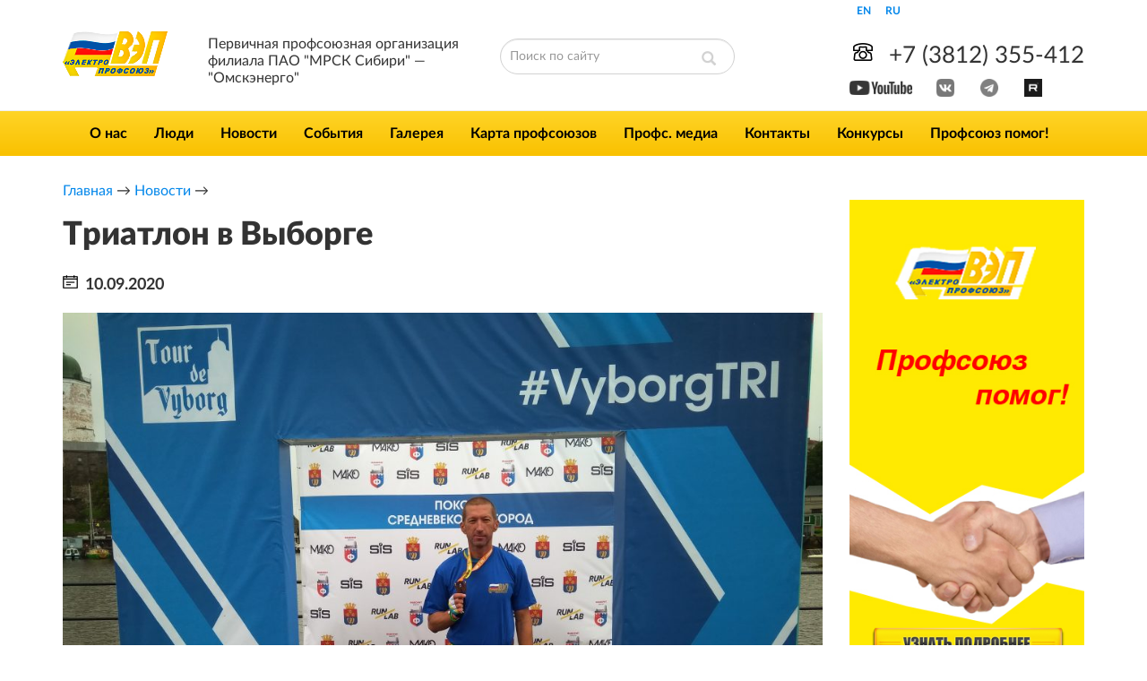

--- FILE ---
content_type: text/html; charset=UTF-8
request_url: http://profsouz55.ru/news/%D1%82%D1%80%D0%B8%D0%B0%D1%82%D0%BB%D0%BE%D0%BD-%D0%B2-%D0%B2%D1%8B%D0%B1%D0%BE%D1%80%D0%B3%D0%B5/
body_size: 12178
content:
<!DOCTYPE html>
<html lang="ru-RU" class="no-js">
<head>
    <link href="https://fonts.googleapis.com/css?family=Open+Sans:400,400i,700,800&amp;subset=cyrillic" rel="stylesheet">
    <meta charset="UTF-8">
    <meta name="viewport" content="width=device-width">
    <link rel="profile" href="http://gmpg.org/xfn/11">
    <link rel="pingback" href="http://profsouz55.ru/site/xmlrpc.php">

    <!--[if lt IE 9]>
    <script src="http://profsouz55.ru/site/wp-content/themes/electrosouz/js/html5.js"></script>
    <![endif]-->
	<title>Триатлон в Выборге &#8212; Профсоюз &quot;Омскэнерго&quot;</title>
<meta name='robots' content='max-image-preview:large' />
<link rel='dns-prefetch' href='//ajax.googleapis.com' />
<link rel="alternate" type="application/rss+xml" title="Профсоюз &quot;Омскэнерго&quot; &raquo; Лента" href="http://profsouz55.ru/feed/" />
<link rel="alternate" type="application/rss+xml" title="Профсоюз &quot;Омскэнерго&quot; &raquo; Лента комментариев" href="http://profsouz55.ru/comments/feed/" />
<script type="text/javascript">
/* <![CDATA[ */
window._wpemojiSettings = {"baseUrl":"https:\/\/s.w.org\/images\/core\/emoji\/15.0.3\/72x72\/","ext":".png","svgUrl":"https:\/\/s.w.org\/images\/core\/emoji\/15.0.3\/svg\/","svgExt":".svg","source":{"concatemoji":"http:\/\/profsouz55.ru\/site\/wp-includes\/js\/wp-emoji-release.min.js?ver=6.5.7"}};
/*! This file is auto-generated */
!function(i,n){var o,s,e;function c(e){try{var t={supportTests:e,timestamp:(new Date).valueOf()};sessionStorage.setItem(o,JSON.stringify(t))}catch(e){}}function p(e,t,n){e.clearRect(0,0,e.canvas.width,e.canvas.height),e.fillText(t,0,0);var t=new Uint32Array(e.getImageData(0,0,e.canvas.width,e.canvas.height).data),r=(e.clearRect(0,0,e.canvas.width,e.canvas.height),e.fillText(n,0,0),new Uint32Array(e.getImageData(0,0,e.canvas.width,e.canvas.height).data));return t.every(function(e,t){return e===r[t]})}function u(e,t,n){switch(t){case"flag":return n(e,"\ud83c\udff3\ufe0f\u200d\u26a7\ufe0f","\ud83c\udff3\ufe0f\u200b\u26a7\ufe0f")?!1:!n(e,"\ud83c\uddfa\ud83c\uddf3","\ud83c\uddfa\u200b\ud83c\uddf3")&&!n(e,"\ud83c\udff4\udb40\udc67\udb40\udc62\udb40\udc65\udb40\udc6e\udb40\udc67\udb40\udc7f","\ud83c\udff4\u200b\udb40\udc67\u200b\udb40\udc62\u200b\udb40\udc65\u200b\udb40\udc6e\u200b\udb40\udc67\u200b\udb40\udc7f");case"emoji":return!n(e,"\ud83d\udc26\u200d\u2b1b","\ud83d\udc26\u200b\u2b1b")}return!1}function f(e,t,n){var r="undefined"!=typeof WorkerGlobalScope&&self instanceof WorkerGlobalScope?new OffscreenCanvas(300,150):i.createElement("canvas"),a=r.getContext("2d",{willReadFrequently:!0}),o=(a.textBaseline="top",a.font="600 32px Arial",{});return e.forEach(function(e){o[e]=t(a,e,n)}),o}function t(e){var t=i.createElement("script");t.src=e,t.defer=!0,i.head.appendChild(t)}"undefined"!=typeof Promise&&(o="wpEmojiSettingsSupports",s=["flag","emoji"],n.supports={everything:!0,everythingExceptFlag:!0},e=new Promise(function(e){i.addEventListener("DOMContentLoaded",e,{once:!0})}),new Promise(function(t){var n=function(){try{var e=JSON.parse(sessionStorage.getItem(o));if("object"==typeof e&&"number"==typeof e.timestamp&&(new Date).valueOf()<e.timestamp+604800&&"object"==typeof e.supportTests)return e.supportTests}catch(e){}return null}();if(!n){if("undefined"!=typeof Worker&&"undefined"!=typeof OffscreenCanvas&&"undefined"!=typeof URL&&URL.createObjectURL&&"undefined"!=typeof Blob)try{var e="postMessage("+f.toString()+"("+[JSON.stringify(s),u.toString(),p.toString()].join(",")+"));",r=new Blob([e],{type:"text/javascript"}),a=new Worker(URL.createObjectURL(r),{name:"wpTestEmojiSupports"});return void(a.onmessage=function(e){c(n=e.data),a.terminate(),t(n)})}catch(e){}c(n=f(s,u,p))}t(n)}).then(function(e){for(var t in e)n.supports[t]=e[t],n.supports.everything=n.supports.everything&&n.supports[t],"flag"!==t&&(n.supports.everythingExceptFlag=n.supports.everythingExceptFlag&&n.supports[t]);n.supports.everythingExceptFlag=n.supports.everythingExceptFlag&&!n.supports.flag,n.DOMReady=!1,n.readyCallback=function(){n.DOMReady=!0}}).then(function(){return e}).then(function(){var e;n.supports.everything||(n.readyCallback(),(e=n.source||{}).concatemoji?t(e.concatemoji):e.wpemoji&&e.twemoji&&(t(e.twemoji),t(e.wpemoji)))}))}((window,document),window._wpemojiSettings);
/* ]]> */
</script>
<style id='wp-emoji-styles-inline-css' type='text/css'>

	img.wp-smiley, img.emoji {
		display: inline !important;
		border: none !important;
		box-shadow: none !important;
		height: 1em !important;
		width: 1em !important;
		margin: 0 0.07em !important;
		vertical-align: -0.1em !important;
		background: none !important;
		padding: 0 !important;
	}
</style>
<link rel='stylesheet' id='wp-block-library-css' href='http://profsouz55.ru/site/wp-includes/css/dist/block-library/style.min.css?ver=6.5.7' type='text/css' media='all' />
<style id='classic-theme-styles-inline-css' type='text/css'>
/*! This file is auto-generated */
.wp-block-button__link{color:#fff;background-color:#32373c;border-radius:9999px;box-shadow:none;text-decoration:none;padding:calc(.667em + 2px) calc(1.333em + 2px);font-size:1.125em}.wp-block-file__button{background:#32373c;color:#fff;text-decoration:none}
</style>
<style id='global-styles-inline-css' type='text/css'>
body{--wp--preset--color--black: #000000;--wp--preset--color--cyan-bluish-gray: #abb8c3;--wp--preset--color--white: #ffffff;--wp--preset--color--pale-pink: #f78da7;--wp--preset--color--vivid-red: #cf2e2e;--wp--preset--color--luminous-vivid-orange: #ff6900;--wp--preset--color--luminous-vivid-amber: #fcb900;--wp--preset--color--light-green-cyan: #7bdcb5;--wp--preset--color--vivid-green-cyan: #00d084;--wp--preset--color--pale-cyan-blue: #8ed1fc;--wp--preset--color--vivid-cyan-blue: #0693e3;--wp--preset--color--vivid-purple: #9b51e0;--wp--preset--gradient--vivid-cyan-blue-to-vivid-purple: linear-gradient(135deg,rgba(6,147,227,1) 0%,rgb(155,81,224) 100%);--wp--preset--gradient--light-green-cyan-to-vivid-green-cyan: linear-gradient(135deg,rgb(122,220,180) 0%,rgb(0,208,130) 100%);--wp--preset--gradient--luminous-vivid-amber-to-luminous-vivid-orange: linear-gradient(135deg,rgba(252,185,0,1) 0%,rgba(255,105,0,1) 100%);--wp--preset--gradient--luminous-vivid-orange-to-vivid-red: linear-gradient(135deg,rgba(255,105,0,1) 0%,rgb(207,46,46) 100%);--wp--preset--gradient--very-light-gray-to-cyan-bluish-gray: linear-gradient(135deg,rgb(238,238,238) 0%,rgb(169,184,195) 100%);--wp--preset--gradient--cool-to-warm-spectrum: linear-gradient(135deg,rgb(74,234,220) 0%,rgb(151,120,209) 20%,rgb(207,42,186) 40%,rgb(238,44,130) 60%,rgb(251,105,98) 80%,rgb(254,248,76) 100%);--wp--preset--gradient--blush-light-purple: linear-gradient(135deg,rgb(255,206,236) 0%,rgb(152,150,240) 100%);--wp--preset--gradient--blush-bordeaux: linear-gradient(135deg,rgb(254,205,165) 0%,rgb(254,45,45) 50%,rgb(107,0,62) 100%);--wp--preset--gradient--luminous-dusk: linear-gradient(135deg,rgb(255,203,112) 0%,rgb(199,81,192) 50%,rgb(65,88,208) 100%);--wp--preset--gradient--pale-ocean: linear-gradient(135deg,rgb(255,245,203) 0%,rgb(182,227,212) 50%,rgb(51,167,181) 100%);--wp--preset--gradient--electric-grass: linear-gradient(135deg,rgb(202,248,128) 0%,rgb(113,206,126) 100%);--wp--preset--gradient--midnight: linear-gradient(135deg,rgb(2,3,129) 0%,rgb(40,116,252) 100%);--wp--preset--font-size--small: 13px;--wp--preset--font-size--medium: 20px;--wp--preset--font-size--large: 36px;--wp--preset--font-size--x-large: 42px;--wp--preset--spacing--20: 0.44rem;--wp--preset--spacing--30: 0.67rem;--wp--preset--spacing--40: 1rem;--wp--preset--spacing--50: 1.5rem;--wp--preset--spacing--60: 2.25rem;--wp--preset--spacing--70: 3.38rem;--wp--preset--spacing--80: 5.06rem;--wp--preset--shadow--natural: 6px 6px 9px rgba(0, 0, 0, 0.2);--wp--preset--shadow--deep: 12px 12px 50px rgba(0, 0, 0, 0.4);--wp--preset--shadow--sharp: 6px 6px 0px rgba(0, 0, 0, 0.2);--wp--preset--shadow--outlined: 6px 6px 0px -3px rgba(255, 255, 255, 1), 6px 6px rgba(0, 0, 0, 1);--wp--preset--shadow--crisp: 6px 6px 0px rgba(0, 0, 0, 1);}:where(.is-layout-flex){gap: 0.5em;}:where(.is-layout-grid){gap: 0.5em;}body .is-layout-flex{display: flex;}body .is-layout-flex{flex-wrap: wrap;align-items: center;}body .is-layout-flex > *{margin: 0;}body .is-layout-grid{display: grid;}body .is-layout-grid > *{margin: 0;}:where(.wp-block-columns.is-layout-flex){gap: 2em;}:where(.wp-block-columns.is-layout-grid){gap: 2em;}:where(.wp-block-post-template.is-layout-flex){gap: 1.25em;}:where(.wp-block-post-template.is-layout-grid){gap: 1.25em;}.has-black-color{color: var(--wp--preset--color--black) !important;}.has-cyan-bluish-gray-color{color: var(--wp--preset--color--cyan-bluish-gray) !important;}.has-white-color{color: var(--wp--preset--color--white) !important;}.has-pale-pink-color{color: var(--wp--preset--color--pale-pink) !important;}.has-vivid-red-color{color: var(--wp--preset--color--vivid-red) !important;}.has-luminous-vivid-orange-color{color: var(--wp--preset--color--luminous-vivid-orange) !important;}.has-luminous-vivid-amber-color{color: var(--wp--preset--color--luminous-vivid-amber) !important;}.has-light-green-cyan-color{color: var(--wp--preset--color--light-green-cyan) !important;}.has-vivid-green-cyan-color{color: var(--wp--preset--color--vivid-green-cyan) !important;}.has-pale-cyan-blue-color{color: var(--wp--preset--color--pale-cyan-blue) !important;}.has-vivid-cyan-blue-color{color: var(--wp--preset--color--vivid-cyan-blue) !important;}.has-vivid-purple-color{color: var(--wp--preset--color--vivid-purple) !important;}.has-black-background-color{background-color: var(--wp--preset--color--black) !important;}.has-cyan-bluish-gray-background-color{background-color: var(--wp--preset--color--cyan-bluish-gray) !important;}.has-white-background-color{background-color: var(--wp--preset--color--white) !important;}.has-pale-pink-background-color{background-color: var(--wp--preset--color--pale-pink) !important;}.has-vivid-red-background-color{background-color: var(--wp--preset--color--vivid-red) !important;}.has-luminous-vivid-orange-background-color{background-color: var(--wp--preset--color--luminous-vivid-orange) !important;}.has-luminous-vivid-amber-background-color{background-color: var(--wp--preset--color--luminous-vivid-amber) !important;}.has-light-green-cyan-background-color{background-color: var(--wp--preset--color--light-green-cyan) !important;}.has-vivid-green-cyan-background-color{background-color: var(--wp--preset--color--vivid-green-cyan) !important;}.has-pale-cyan-blue-background-color{background-color: var(--wp--preset--color--pale-cyan-blue) !important;}.has-vivid-cyan-blue-background-color{background-color: var(--wp--preset--color--vivid-cyan-blue) !important;}.has-vivid-purple-background-color{background-color: var(--wp--preset--color--vivid-purple) !important;}.has-black-border-color{border-color: var(--wp--preset--color--black) !important;}.has-cyan-bluish-gray-border-color{border-color: var(--wp--preset--color--cyan-bluish-gray) !important;}.has-white-border-color{border-color: var(--wp--preset--color--white) !important;}.has-pale-pink-border-color{border-color: var(--wp--preset--color--pale-pink) !important;}.has-vivid-red-border-color{border-color: var(--wp--preset--color--vivid-red) !important;}.has-luminous-vivid-orange-border-color{border-color: var(--wp--preset--color--luminous-vivid-orange) !important;}.has-luminous-vivid-amber-border-color{border-color: var(--wp--preset--color--luminous-vivid-amber) !important;}.has-light-green-cyan-border-color{border-color: var(--wp--preset--color--light-green-cyan) !important;}.has-vivid-green-cyan-border-color{border-color: var(--wp--preset--color--vivid-green-cyan) !important;}.has-pale-cyan-blue-border-color{border-color: var(--wp--preset--color--pale-cyan-blue) !important;}.has-vivid-cyan-blue-border-color{border-color: var(--wp--preset--color--vivid-cyan-blue) !important;}.has-vivid-purple-border-color{border-color: var(--wp--preset--color--vivid-purple) !important;}.has-vivid-cyan-blue-to-vivid-purple-gradient-background{background: var(--wp--preset--gradient--vivid-cyan-blue-to-vivid-purple) !important;}.has-light-green-cyan-to-vivid-green-cyan-gradient-background{background: var(--wp--preset--gradient--light-green-cyan-to-vivid-green-cyan) !important;}.has-luminous-vivid-amber-to-luminous-vivid-orange-gradient-background{background: var(--wp--preset--gradient--luminous-vivid-amber-to-luminous-vivid-orange) !important;}.has-luminous-vivid-orange-to-vivid-red-gradient-background{background: var(--wp--preset--gradient--luminous-vivid-orange-to-vivid-red) !important;}.has-very-light-gray-to-cyan-bluish-gray-gradient-background{background: var(--wp--preset--gradient--very-light-gray-to-cyan-bluish-gray) !important;}.has-cool-to-warm-spectrum-gradient-background{background: var(--wp--preset--gradient--cool-to-warm-spectrum) !important;}.has-blush-light-purple-gradient-background{background: var(--wp--preset--gradient--blush-light-purple) !important;}.has-blush-bordeaux-gradient-background{background: var(--wp--preset--gradient--blush-bordeaux) !important;}.has-luminous-dusk-gradient-background{background: var(--wp--preset--gradient--luminous-dusk) !important;}.has-pale-ocean-gradient-background{background: var(--wp--preset--gradient--pale-ocean) !important;}.has-electric-grass-gradient-background{background: var(--wp--preset--gradient--electric-grass) !important;}.has-midnight-gradient-background{background: var(--wp--preset--gradient--midnight) !important;}.has-small-font-size{font-size: var(--wp--preset--font-size--small) !important;}.has-medium-font-size{font-size: var(--wp--preset--font-size--medium) !important;}.has-large-font-size{font-size: var(--wp--preset--font-size--large) !important;}.has-x-large-font-size{font-size: var(--wp--preset--font-size--x-large) !important;}
.wp-block-navigation a:where(:not(.wp-element-button)){color: inherit;}
:where(.wp-block-post-template.is-layout-flex){gap: 1.25em;}:where(.wp-block-post-template.is-layout-grid){gap: 1.25em;}
:where(.wp-block-columns.is-layout-flex){gap: 2em;}:where(.wp-block-columns.is-layout-grid){gap: 2em;}
.wp-block-pullquote{font-size: 1.5em;line-height: 1.6;}
</style>
<link rel='stylesheet' id='contact-form-7-css' href='http://profsouz55.ru/site/wp-content/plugins/contact-form-7/includes/css/styles.css?ver=5.5.4' type='text/css' media='all' />
<link rel='stylesheet' id='email-subscribers-css' href='http://profsouz55.ru/site/wp-content/plugins/email-subscribers/lite/public/css/email-subscribers-public.css?ver=5.2.0' type='text/css' media='all' />
<link rel='stylesheet' id='wp-postratings-css' href='http://profsouz55.ru/site/wp-content/plugins/wp-postratings/css/postratings-css.css?ver=1.89' type='text/css' media='all' />
<link rel='stylesheet' id='bootstrap-css-css' href='http://profsouz55.ru/site/wp-content/themes/electrosouz/bootstrap/css/bootstrap.min.css?ver=6.5.7' type='text/css' media='all' />
<link rel='stylesheet' id='prof_style-css' href='http://profsouz55.ru/site/wp-content/themes/electrosouz/style.css?ver=1769142692' type='text/css' media='all' />
<link rel='stylesheet' id='fancybox-css-css' href='http://profsouz55.ru/site/wp-content/themes/electrosouz/fancybox/dist/jquery.fancybox.css?ver=6.5.7' type='text/css' media='' />
<link rel='stylesheet' id='bxslider-css-css' href='http://profsouz55.ru/site/wp-content/themes/electrosouz/bxslider/jquery.bxslider.min.css?ver=6.5.7' type='text/css' media='all' />
<script type="text/javascript" src="https://ajax.googleapis.com/ajax/libs/jquery/3.1.1/jquery.min.js?ver=3.1.1" id="jquery-js"></script>
<script type="text/javascript" id="email-subscribers-js-extra">
/* <![CDATA[ */
var es_data = {"messages":{"es_empty_email_notice":"Please enter email address","es_rate_limit_notice":"You need to wait for sometime before subscribing again","es_single_optin_success_message":"Successfully Subscribed.","es_email_exists_notice":"Email Address already exists!","es_unexpected_error_notice":"Oops.. Unexpected error occurred.","es_invalid_email_notice":"Invalid email address","es_try_later_notice":"Please try after some time"},"es_ajax_url":"http:\/\/profsouz55.ru\/site\/wp-admin\/admin-ajax.php"};
/* ]]> */
</script>
<script type="text/javascript" src="http://profsouz55.ru/site/wp-content/plugins/email-subscribers/lite/public/js/email-subscribers-public.js?ver=5.2.0" id="email-subscribers-js"></script>
<script type="text/javascript" src="http://profsouz55.ru/site/wp-content/themes/electrosouz/fancybox/dist/jquery.fancybox.js?ver=6.5.7" id="fancybox_js-js"></script>
<link rel="https://api.w.org/" href="http://profsouz55.ru/wp-json/" /><link rel="EditURI" type="application/rsd+xml" title="RSD" href="http://profsouz55.ru/site/xmlrpc.php?rsd" />
<meta name="generator" content="WordPress 6.5.7" />
<link rel="canonical" href="http://profsouz55.ru/news/%d1%82%d1%80%d0%b8%d0%b0%d1%82%d0%bb%d0%be%d0%bd-%d0%b2-%d0%b2%d1%8b%d0%b1%d0%be%d1%80%d0%b3%d0%b5/" />
<link rel='shortlink' href='http://profsouz55.ru/?p=5683' />
<link rel="alternate" type="application/json+oembed" href="http://profsouz55.ru/wp-json/oembed/1.0/embed?url=http%3A%2F%2Fprofsouz55.ru%2Fnews%2F%25d1%2582%25d1%2580%25d0%25b8%25d0%25b0%25d1%2582%25d0%25bb%25d0%25be%25d0%25bd-%25d0%25b2-%25d0%25b2%25d1%258b%25d0%25b1%25d0%25be%25d1%2580%25d0%25b3%25d0%25b5%2F" />
<link rel="alternate" type="text/xml+oembed" href="http://profsouz55.ru/wp-json/oembed/1.0/embed?url=http%3A%2F%2Fprofsouz55.ru%2Fnews%2F%25d1%2582%25d1%2580%25d0%25b8%25d0%25b0%25d1%2582%25d0%25bb%25d0%25be%25d0%25bd-%25d0%25b2-%25d0%25b2%25d1%258b%25d0%25b1%25d0%25be%25d1%2580%25d0%25b3%25d0%25b5%2F&#038;format=xml" />
<link rel="icon" href="http://profsouz55.ru/site/wp-content/uploads/2017/10/cropped-logo-1-32x32.png" sizes="32x32" />
<link rel="icon" href="http://profsouz55.ru/site/wp-content/uploads/2017/10/cropped-logo-1-192x192.png" sizes="192x192" />
<link rel="apple-touch-icon" href="http://profsouz55.ru/site/wp-content/uploads/2017/10/cropped-logo-1-180x180.png" />
<meta name="msapplication-TileImage" content="http://profsouz55.ru/site/wp-content/uploads/2017/10/cropped-logo-1-270x270.png" />


</head>

<body class="news-template-default single single-news postid-5683 wp-custom-logo">
<div id="page" class="hfeed site">
    <a class="skip-link screen-reader-text hidden" href="#content">Перейти к содержимому</a>

    <header id="masthead" class="site-header" role="banner">
        <div class="container">
            <div class="row ">
                <div class="col-sm-3 col-md-5 hidden-xs">
                    <div class="row">
                        <div class="col-sm-12 col-md-4 main-logo">
	                        <a href="http://profsouz55.ru">
                                <img src="http://profsouz55.ru/site/wp-content/themes/electrosouz/img/logo.png" class="img-responsive" alt="Электропрофсоюз"/>
                            </a>
                        </div>
                        <div class="hidden-sm col-md-8 site-desc">
	                                                    <p class="site-description">Первичная профсоюзная организация филиала ПАО &quot;МРСК Сибири&quot; &#8212; &quot;Омскэнерго&quot;</p>
                                                    </div>
                    </div>
                </div>

                <div class="col-sm-3 hidden-xs">

<form role="search" method="get" class="search-form" action="http://profsouz55.ru/">
	<input type="search" id="search-form-6972f9a4899ea" class="search-field form-control" placeholder="Поиск по сайту" value="" name="s" />
	<button type="submit" class="search-submit">
        <span class="glyphicon glyphicon-search" aria-hidden="true"></span>
    </button>
</form>
</div>

                <div class="col-lg-1"></div>

                <div class="col-sm-5 col-md-4 col-lg-3">
                    <div class="row lang-login">
                        <div class="col-xs-6">
                            <ul class="lang-selector">

                                <!-- GTranslate: https://gtranslate.io/ -->
                                <li onclick="doGTranslate('ru|en');return false;" title="English" class="glink nturl notranslate" alt="Russian">EN</li><li onclick="doGTranslate('ru|ru');return false;" title="Russian" class="glink nturl notranslate" alt="Russian">RU</li><style type="text/css">
                                    #goog-gt-tt {display:none !important;}
                                    .goog-te-banner-frame {display:none !important;}
                                    .goog-te-menu-value:hover {text-decoration:none !important;}
                                    .goog-text-highlight {background-color:transparent !important;box-shadow:none !important;}
                                    body {top:0 !important;}
                                    #google_translate_element2 {display:none!important;}
                                </style>

                                <div id="google_translate_element2"></div>
                                <script type="text/javascript">
                                    function googleTranslateElementInit2() {new google.translate.TranslateElement({pageLanguage: 'ru',autoDisplay: false}, 'google_translate_element2');}
                                </script><script type="text/javascript" src="//translate.google.com/translate_a/element.js?cb=googleTranslateElementInit2"></script>


                                <script type="text/javascript">
                                    function GTranslateGetCurrentLang() {var keyValue = document['cookie'].match('(^|;) ?googtrans=([^;]*)(;|$)');return keyValue ? keyValue[2].split('/')[2] : null;}
                                    function GTranslateFireEvent(element,event){try{if(document.createEventObject){var evt=document.createEventObject();element.fireEvent('on'+event,evt)}else{var evt=document.createEvent('HTMLEvents');evt.initEvent(event,true,true);element.dispatchEvent(evt)}}catch(e){}}
                                    function doGTranslate(lang_pair){if(lang_pair.value)lang_pair=lang_pair.value;if(lang_pair=='')return;var lang=lang_pair.split('|')[1];if(GTranslateGetCurrentLang() == null && lang == lang_pair.split('|')[0])return;var teCombo;var sel=document.getElementsByTagName('select');for(var i=0;i<sel.length;i++)if(/goog-te-combo/.test(sel[i].className)){teCombo=sel[i];break;}if(document.getElementById('google_translate_element2')==null||document.getElementById('google_translate_element2').innerHTML.length==0||teCombo.length==0||teCombo.innerHTML.length==0){setTimeout(function(){doGTranslate(lang_pair)},500)}else{teCombo.value=lang;GTranslateFireEvent(teCombo,'change');GTranslateFireEvent(teCombo,'change')}}
                                </script>

                            </ul>
                        </div>
                        <div class="col-xs-6 text-right">

                        </div>
                    </div>
                    <div class="row">
                        <div class="col-md-12 phone-number">
                            <span><img src="http://profsouz55.ru/site/wp-content/themes/electrosouz/img/phone.png"/> +7 (3812) 355-412</span>
                        </div>
                    </div>
                    <div class="row">
                        <div class="col-xs-4 text-center top-10">
                            <a class="youtube-link" href="https://www.youtube.com/channel/UC0mUB2Lj4ifbkXUtS9dJRIQ" target="_blank"><img width="70" src="http://profsouz55.ru/site/wp-content/themes/electrosouz/img/you_tube.png" title="YouTube"/></a>
                        </div>
	                    <div class="col-xs-2 text-center top-10">
		                    <a class="vk-link" href="https://vk.com/public189369364" target="_blank"><img width="20" src="http://profsouz55.ru/site/wp-content/themes/electrosouz/img/vk_icon.png" title="Вконтакте"/></a>
	                    </div>
                        <div class="col-xs-2 text-center top-10">
		                    <a class="vk-link" href="https://t.me/ppo_omskenergo" target="_blank"><img width="20" src="http://profsouz55.ru/site/wp-content/themes/electrosouz/img/tg_icon.png" title="Telegram"/></a>
	                    </div>
                        <div class="col-xs-2 text-center top-10">
		                    <a class="vk-link" href="https://rutube.ru/channel/26101261" target="_blank"><img width="20" src="http://profsouz55.ru/site/wp-content/themes/electrosouz/img/rt_icon.png" title="Rutube"/></a>
	                    </div>
                    </div>
	                <div class="top-10"></div>
                </div>

                <div class="visible-sm col-sm-12">
	                                        <p class="site-description">Первичная профсоюзная организация филиала ПАО &quot;МРСК Сибири&quot; &#8212; &quot;Омскэнерго&quot;</p>
	                                </div>
            </div>
        </div>
        <div class="main-menu-wrap">
            <div class="container">
                <div class="navbar-header">
                    <button aria-controls="bs-navbar" aria-expanded="false" class="collapsed navbar-toggle" data-target="#bs-navbar" data-toggle="collapse" type="button"> <span class="sr-only">Toggle navigation</span> <span class="icon-bar"></span> <span class="icon-bar"></span> <span class="icon-bar"></span></button>
                    <a href="../" class="navbar-brand visible-xs"><img src="http://profsouz55.ru/site/wp-content/themes/electrosouz/img/logo.png" alt="Электропрофсоюз"/></a>
                </div>
                <nav class="collapse navbar-collapse" id="bs-navbar">
                    <div class="visible-xs">

<form role="search" method="get" class="search-form" action="http://profsouz55.ru/">
	<input type="search" id="search-form-6972f9a489ac0" class="search-field form-control" placeholder="Поиск по сайту" value="" name="s" />
	<button type="submit" class="search-submit">
        <span class="glyphicon glyphicon-search" aria-hidden="true"></span>
    </button>
</form>
</div>
	                <div class="menu-main-container"><ul id="menu-main" class="nav navbar-nav"><li id="menu-item-32" class="menu-item menu-item-type-post_type menu-item-object-page menu-item-32"><a href="http://profsouz55.ru/about/">О нас</a></li>
<li id="menu-item-63" class="menu-item menu-item-type-custom menu-item-object-custom menu-item-63"><a href="/people">Люди</a></li>
<li id="menu-item-78" class="menu-item menu-item-type-custom menu-item-object-custom menu-item-78"><a href="/news">Новости</a></li>
<li id="menu-item-80" class="menu-item menu-item-type-custom menu-item-object-custom menu-item-80"><a href="/events_calendar">События</a></li>
<li id="menu-item-116" class="menu-item menu-item-type-custom menu-item-object-custom menu-item-116"><a href="/galleries">Галерея</a></li>
<li id="menu-item-143" class="menu-item menu-item-type-custom menu-item-object-custom menu-item-143"><a href="/map_profs">Карта профсоюзов</a></li>
<li id="menu-item-94" class="menu-item menu-item-type-custom menu-item-object-custom menu-item-94"><a href="/digest">Профс. медиа</a></li>
<li id="menu-item-24" class="menu-item menu-item-type-post_type menu-item-object-page menu-item-24"><a href="http://profsouz55.ru/contacts/">Контакты</a></li>
<li id="menu-item-3082" class="menu-item menu-item-type-taxonomy menu-item-object-contest menu-item-3082"><a href="http://profsouz55.ru/contest/%d0%ba%d0%be%d0%bd%d0%ba%d1%83%d1%80%d1%81/">Конкурсы</a></li>
<li id="menu-item-6153" class="menu-item menu-item-type-custom menu-item-object-custom menu-item-6153"><a href="http://profsouz55.ru/helped/">Профсоюз помог!</a></li>
</ul></div>                </nav>
            </div>
        </div>
    </header><!-- .site-header -->

    <div id="content" class="site-content">
        <div class="container">
<div class="row">
    <div class="col-md-12">
	    <div class="kama_breadcrumbs" itemscope itemtype="http://schema.org/BreadcrumbList"><span itemprop="itemListElement" itemscope itemtype="http://schema.org/ListItem"><a href="http://profsouz55.ru" itemprop="item"><span itemprop="name">Главная</span></a></span><span class="kb_sep"> &rarr; </span>
<span itemprop="itemListElement" itemscope itemtype="http://schema.org/ListItem"><a href="http://profsouz55.ru/news/" itemprop="item"><span itemprop="name">Новости</span></a></span><span class="kb_sep"> &rarr; </span>
</div>    </div>
</div>

<div class="row">
    <div class="col-md-9">
        <figure class="internal-page">
            <div id="primary" class="content-area">
                <main id="main" class="site-main" role="main">

			        
<article id="post-5683" class="post-5683 news type-news status-publish has-post-thumbnail hentry">


	<header class="entry-header">
		<h1 class="entry-title">Триатлон в Выборге</h1>                                    <div class="internal-page-date">10.09.2020</div>
		                        	</header><!-- .entry-header -->

	
	<div class="entry-content">
		<p><a href="http://profsouz55.ru/news/%d1%82%d1%80%d0%b8%d0%b0%d1%82%d0%bb%d0%be%d0%bd-%d0%b2-%d0%b2%d1%8b%d0%b1%d0%be%d1%80%d0%b3%d0%b5/attachment/img_20200830_181930/" rel="attachment wp-att-5684"><img fetchpriority="high" decoding="async" src="http://profsouz55.ru/site/wp-content/uploads/2020/09/IMG_20200830_181930-1024x768.jpg" alt="" width="1024" height="768" class="aligncenter size-large wp-image-5684" srcset="http://profsouz55.ru/site/wp-content/uploads/2020/09/IMG_20200830_181930-1024x768.jpg 1024w, http://profsouz55.ru/site/wp-content/uploads/2020/09/IMG_20200830_181930-300x225.jpg 300w, http://profsouz55.ru/site/wp-content/uploads/2020/09/IMG_20200830_181930-768x576.jpg 768w, http://profsouz55.ru/site/wp-content/uploads/2020/09/IMG_20200830_181930-1536x1152.jpg 1536w, http://profsouz55.ru/site/wp-content/uploads/2020/09/IMG_20200830_181930-2048x1536.jpg 2048w" sizes="(max-width: 1024px) 100vw, 1024px" /></a></p>
<p>Отметившись отличным результатом в зимнем марафоне «Титан» (1 место с итоговым временем 04:15:45; подробную информацию можно получить из нашей мартовской статьи: <a href="http://profsouz55.ru/news/титан/">ТИТАН</a>), в качестве второго спортивного состязания сезона 2020 Евгений Витальевич Мянт выбрал соревнования по триатлону, прошедшие 30 августа 2020 года в городе Выборге. Общее количество участников мероприятия «VyborgTRI &#8212; 113» или ½ &#8212; Ironman (так называемая половинка) составило 191 человек. По условиям состязаний общая дистанция, которую нужно было преодолеть спортсменам, включала в себя три этапа:<br />
&#8212; плавание 1,9 км;<br />
&#8212; велогонка 90 км;<br />
&#8212; бег 21 км.<br />
При этом все три дистанции должны были быть преодолены друг за другом в строгом порядке!<br />
Для смены этапов участник должен был зайти в транзитную зону, в которой находился велосипед и другие вещи спортсмена. Только в этой зоне можно переодеться и оставить свои вещи, за нарушение регламента предусмотрены штрафы (штрафное время).<br />
Помимо испытаний, предусмотренных организаторами мероприятия, свой «вклад» в повышение сложности преодоления дистанции внесла небесная канцелярия: весь день шел дождь.<br />
Несмотря на все сложности, с которыми пришлось столкнуться, пожалуй, все участники остались довольны состязаниями, ведь соревнования проходили по разнообразным живописным уголкам города Выборга, а финиш соревнований состоялся в средневековом Выборгском замке, являющимся уникальным памятником архитектуры XIII века!<br />
Соревнованиями предусмотрено контрольное время &#8212; 8 часов после старта. В случае если участник не укладывается в контрольное время, он снимается с соревнований.<br />
«Сам для себя ставил задачу уложиться в 6 часов, поэтому рад, что на финише удалось показать лучшее время (на всю дистанцию ушло 5 часов 55 мин). Результатом доволен, тем более что это мой первый опыт участия в триатлоне! Отдельные слова благодарности хочу выразить первичной профсоюзной организации и Омскому областному комитету «ВЭП» за содействие в организации участия» – делится впечатлениями Евгений.<br />
В свою очередь профсоюзный комитет традиционно желает Евгению здоровья и успеха в покорении новых спортивных высот и преодолении себя!<br />
<div id="gallery-container" class="gallery-container"><a data-fancybox="gallery" class="gallery-image-wrap" href="http://profsouz55.ru/site/wp-content/uploads/2020/09/photo_25-1024x683.jpg"><div class="gallery-image" style="background-image: url(http://profsouz55.ru/site/wp-content/uploads/2020/09/photo_25-300x200.jpg);"></div></a><a data-fancybox="gallery" class="gallery-image-wrap" href="http://profsouz55.ru/site/wp-content/uploads/2020/09/photo_4-1024x683.jpg"><div class="gallery-image" style="background-image: url(http://profsouz55.ru/site/wp-content/uploads/2020/09/photo_4-300x200.jpg);"></div></a><a data-fancybox="gallery" class="gallery-image-wrap" href="http://profsouz55.ru/site/wp-content/uploads/2020/09/IMG_20200830_181930-1024x768.jpg"><div class="gallery-image" style="background-image: url(http://profsouz55.ru/site/wp-content/uploads/2020/09/IMG_20200830_181930-300x225.jpg);"></div></a></div></p>
	</div><!-- .entry-content -->

    <div>
	        </div>

	<footer class="entry-footer">
			</footer><!-- .entry-footer -->

</article><!-- #post-## -->

                </main><!-- .site-main -->
            </div><!-- .content-area -->
        </figure>
    </div>
    <div class="col-md-3">
			<div id="secondary" class="secondary">

					<div id="widget-area" class="widget-area" role="complementary">
				<aside id="media_image-2" class="widget widget_media_image"><a href="/helped" target="_blank" rel="noopener"><img width="300" height="600" src="http://profsouz55.ru/site/wp-content/uploads/2018/08/profsouz-pomog.png" class="image wp-image-3361  attachment-full size-full" alt="" style="max-width: 100%; height: auto;" decoding="async" loading="lazy" srcset="http://profsouz55.ru/site/wp-content/uploads/2018/08/profsouz-pomog.png 300w, http://profsouz55.ru/site/wp-content/uploads/2018/08/profsouz-pomog-150x300.png 150w" sizes="(max-width: 300px) 100vw, 300px" /></a></aside>			</div><!-- .widget-area -->
		
	</div><!-- .secondary -->






    <figure class="news-widget">
        <section class="news-title">Новости</section>
		
                <section class="news-item">
                    <div class="row">
                        <div class="col-md-12">
                            <div class="news-image" style="background-image: url('http://profsouz55.ru/site/wp-content/uploads/2026/01/Деньги-825x510.jpg');"></div>
                            <div class="news-item-title">
                                <a href="http://profsouz55.ru/news/%d0%b2-%d0%b3%d0%be%d1%81%d0%b4%d1%83%d0%bc%d1%83-%d0%b2%d0%bd%d0%b5%d1%81%d1%83%d1%82-%d0%b7%d0%b0%d0%ba%d0%be%d0%bd%d0%be%d0%bf%d1%80%d0%be%d0%b5%d0%ba%d1%82-%d0%be-%d0%b5%d0%b6%d0%b5%d0%b3%d0%be/">В Госдуму внесут законопроект о ежегодной обязательной индексации зарплат</a>
                            </div>
                            <div class="news-item-date">13.01.2026</div>
                        </div>
                    </div>
                </section>

		
                <section class="news-item">
                    <div class="row">
                        <div class="col-md-12">
                            <div class="news-image" style="background-image: url('http://profsouz55.ru/site/wp-content/uploads/2020/12/С-Новым-годом_сайт-825x510.jpg');"></div>
                            <div class="news-item-title">
                                <a href="http://profsouz55.ru/news/%d1%81-%d0%bd%d0%be%d0%b2%d1%8b%d0%bc-2026-%d0%b3%d0%be%d0%b4%d0%be%d0%bc/">С НОВЫМ 2026 ГОДОМ!</a>
                            </div>
                            <div class="news-item-date">30.12.2025</div>
                        </div>
                    </div>
                </section>

		
                <section class="news-item">
                    <div class="row">
                        <div class="col-md-12">
                            <div class="news-image" style="background-image: url('http://profsouz55.ru/site/wp-content/uploads/2020/12/День-энергетика-825x510.jpg');"></div>
                            <div class="news-item-title">
                                <a href="http://profsouz55.ru/news/%d1%81-%d0%b4%d0%bd%d0%b5%d0%bc-%d1%8d%d0%bd%d0%b5%d1%80%d0%b3%d0%b5%d1%82%d0%b8%d0%ba%d0%b0-8/">С ДНЕМ ЭНЕРГЕТИКА!</a>
                            </div>
                            <div class="news-item-date">22.12.2025</div>
                        </div>
                    </div>
                </section>

		
        <div>
            <a href="http://profsouz55.ru/news" class="btn btn-block gold-button">Смотреть все новости</a>
        </div>
    </figure>

    </div>
</div>


            </div><!-- container -->
        </div><!-- .site-content -->

        <footer id="colophon" class="site-footer" role="contentinfo">
            <div class="container">
                <div class="row">
                    <div class="col-md-5">
                        <div class="row">
                            <div class="col-md-4">
                                <img src="http://profsouz55.ru/site/wp-content/themes/electrosouz/img/logo.png" class="img-responsive" alt="Электропрофсоюз"/>
                            </div>
                            <div class="col-md-8 site-desc">
                                                                    <p class="site-description">Первичная профсоюзная организация филиала ПАО &quot;МРСК Сибири&quot; &#8212; &quot;Омскэнерго&quot;</p>
                                                            </div>
                            <div class="col-md-12 counters-box"></div>
                        </div>
                    </div>
                    <div class="col-md-4 footer-menu">
                        <div class="row">
                            <div class="col-md-6">
                                <div class="menu-footer_1-container"><ul id="menu-footer_1" class="menu"><li id="menu-item-45" class="menu-item menu-item-type-post_type menu-item-object-page menu-item-45"><a href="http://profsouz55.ru/about/">О нас</a></li>
<li id="menu-item-144" class="menu-item menu-item-type-custom menu-item-object-custom menu-item-144"><a href="/people">Люди</a></li>
<li id="menu-item-148" class="menu-item menu-item-type-custom menu-item-object-custom menu-item-148"><a href="/news">Новости</a></li>
<li id="menu-item-149" class="menu-item menu-item-type-custom menu-item-object-custom menu-item-149"><a href="/events_calendar">События</a></li>
</ul></div>                            </div>
                            <div class="col-md-6">
                                <div class="menu-footer_2-container"><ul id="menu-footer_2" class="menu"><li id="menu-item-146" class="menu-item menu-item-type-custom menu-item-object-custom menu-item-146"><a href="/galleries">Галерея</a></li>
<li id="menu-item-150" class="menu-item menu-item-type-custom menu-item-object-custom menu-item-150"><a href="/map_profs">Карта профсоюзов</a></li>
<li id="menu-item-147" class="menu-item menu-item-type-custom menu-item-object-custom menu-item-147"><a href="/digest">Профсоюзные медиа</a></li>
<li id="menu-item-46" class="menu-item menu-item-type-post_type menu-item-object-page menu-item-46"><a href="http://profsouz55.ru/contacts/">Контакты</a></li>
</ul></div>                            </div>
                        </div>
                    </div>
                    <div class="col-md-3">
                        <div class="phone-number text-right">
                            <span>
                                <img src="http://profsouz55.ru/site/wp-content/themes/electrosouz/img/phone_footer.png"/> +7 (3812) 355-412
                            </span>
                        </div>
                    </div>
                </div>
                <div class="row">
                    <div class="col-md-12 site-copyright">
                        2017 - Все права защищены
                    </div>
                </div>
            </div>


        </footer><!-- .site-footer -->

        <figure class="popup contact" style="display: none;">
            <div class="modal-body">
                <div class="close-modal"></div>
                <h2 class="text-center">Напишите нам</h2>
                <p class="text-center">Наш сайт создан для того, чтобы помогать. Если у Вас есть вопрос, или Вы нуждаетесь в помощи - напишите нам!</p>
                <div role="form" class="wpcf7" id="wpcf7-f66-o1" lang="ru-RU" dir="ltr">
<div class="screen-reader-response"><p role="status" aria-live="polite" aria-atomic="true"></p> <ul></ul></div>
<form action="/news/%D1%82%D1%80%D0%B8%D0%B0%D1%82%D0%BB%D0%BE%D0%BD-%D0%B2-%D0%B2%D1%8B%D0%B1%D0%BE%D1%80%D0%B3%D0%B5/#wpcf7-f66-o1" method="post" class="wpcf7-form init" novalidate="novalidate" data-status="init">
<div style="display: none;">
<input type="hidden" name="_wpcf7" value="66" />
<input type="hidden" name="_wpcf7_version" value="5.5.4" />
<input type="hidden" name="_wpcf7_locale" value="ru_RU" />
<input type="hidden" name="_wpcf7_unit_tag" value="wpcf7-f66-o1" />
<input type="hidden" name="_wpcf7_container_post" value="0" />
<input type="hidden" name="_wpcf7_posted_data_hash" value="" />
</div>
<p><span class="wpcf7-form-control-wrap your-name"><input type="text" name="your-name" value="" size="40" class="wpcf7-form-control wpcf7-text wpcf7-validates-as-required" aria-required="true" aria-invalid="false" placeholder="Ваше имя (обязательно)" /></span></p>
<p><span class="wpcf7-form-control-wrap your-email"><input type="email" name="your-email" value="" size="40" class="wpcf7-form-control wpcf7-text wpcf7-email wpcf7-validates-as-required wpcf7-validates-as-email" aria-required="true" aria-invalid="false" placeholder="Ваш e-mail (обязательно)" /></span></p>
<p><span class="wpcf7-form-control-wrap tel-381"><input type="tel" name="tel-381" value="" size="40" class="wpcf7-form-control wpcf7-text wpcf7-tel wpcf7-validates-as-tel" aria-invalid="false" placeholder="Ваш номер телефона" /></span> </p>
<p><span class="wpcf7-form-control-wrap your-message"><textarea name="your-message" cols="40" rows="10" class="wpcf7-form-control wpcf7-textarea" aria-invalid="false" placeholder="Опишите Вашу проблему"></textarea></span> </p>
<p><span class="wpcf7-form-control-wrap prof-answer"><input type="text" name="prof-answer" value="" size="40" class="wpcf7-form-control wpcf7-text wpcf7-validates-as-required" aria-required="true" aria-invalid="false" placeholder="Введите ПРОФ латинскими буквами" /></span></p>
<p>[anr_nocaptcha g-recaptcha-response]</p>
<p><input type="submit" value="Отправить" class="wpcf7-form-control has-spinner wpcf7-submit" /></p>
<div class="wpcf7-response-output" aria-hidden="true"></div></form></div>            </div>

        </figure>

    </div><!-- .site -->

    <script type="text/javascript" src="http://profsouz55.ru/site/wp-includes/js/dist/vendor/wp-polyfill-inert.min.js?ver=3.1.2" id="wp-polyfill-inert-js"></script>
<script type="text/javascript" src="http://profsouz55.ru/site/wp-includes/js/dist/vendor/regenerator-runtime.min.js?ver=0.14.0" id="regenerator-runtime-js"></script>
<script type="text/javascript" src="http://profsouz55.ru/site/wp-includes/js/dist/vendor/wp-polyfill.min.js?ver=3.15.0" id="wp-polyfill-js"></script>
<script type="text/javascript" id="contact-form-7-js-extra">
/* <![CDATA[ */
var wpcf7 = {"api":{"root":"http:\/\/profsouz55.ru\/wp-json\/","namespace":"contact-form-7\/v1"}};
/* ]]> */
</script>
<script type="text/javascript" src="http://profsouz55.ru/site/wp-content/plugins/contact-form-7/includes/js/index.js?ver=5.5.4" id="contact-form-7-js"></script>
<script type="text/javascript" id="wp-postratings-js-extra">
/* <![CDATA[ */
var ratingsL10n = {"plugin_url":"http:\/\/profsouz55.ru\/site\/wp-content\/plugins\/wp-postratings","ajax_url":"http:\/\/profsouz55.ru\/site\/wp-admin\/admin-ajax.php","text_wait":"\u041f\u043e\u0436\u0430\u043b\u0443\u0439\u0441\u0442\u0430, \u043d\u0435 \u0433\u043e\u043b\u043e\u0441\u0443\u0439\u0442\u0435 \u0437\u0430 \u043d\u0435\u0441\u043a\u043e\u043b\u044c\u043a\u043e \u0437\u0430\u043f\u0438\u0441\u0435\u0439 \u043e\u0434\u043d\u043e\u0432\u0440\u0435\u043c\u0435\u043d\u043d\u043e.","image":"heart","image_ext":"gif","max":"1","show_loading":"1","show_fading":"1","custom":"1"};
var ratings_1_mouseover_image=new Image();ratings_1_mouseover_image.src="http://profsouz55.ru/site/wp-content/plugins/wp-postratings/images/heart/rating_1_over.gif";;
/* ]]> */
</script>
<script type="text/javascript" src="http://profsouz55.ru/site/wp-content/plugins/wp-postratings/js/postratings-js.js?ver=1.89" id="wp-postratings-js"></script>
<script type="text/javascript" src="http://profsouz55.ru/site/wp-content/themes/electrosouz/bootstrap/js/bootstrap.min.js?ver=3.0.0" id="bootstrap-js-js"></script>
<script type="text/javascript" src="http://profsouz55.ru/site/wp-content/themes/electrosouz/bxslider/jquery.bxslider.min.js?ver=4.2.12" id="bxslider-js"></script>
<script type="text/javascript" src="http://profsouz55.ru/site/wp-content/themes/electrosouz/scripts.js?ver=1769142692" id="electro-js-js"></script>

    <script>
        jQuery(document).ready(function( $ ) {
            $('.news-carousel').bxSlider({auto: true, pause: 5000});
            $('.events-carousel').bxSlider();
        });
    </script>

    <!-- Yandex.Metrika counter --> <script type="text/javascript" > (function (d, w, c) { (w[c] = w[c] || []).push(function() { try { w.yaCounter47535010 = new Ya.Metrika({ id:47535010, clickmap:true, trackLinks:true, accurateTrackBounce:true, webvisor:true }); } catch(e) { } }); var n = d.getElementsByTagName("script")[0], s = d.createElement("script"), f = function () { n.parentNode.insertBefore(s, n); }; s.type = "text/javascript"; s.async = true; s.src = "https://mc.yandex.ru/metrika/watch.js"; if (w.opera == "[object Opera]") { d.addEventListener("DOMContentLoaded", f, false); } else { f(); } })(document, window, "yandex_metrika_callbacks"); </script> <noscript><div><img src="https://mc.yandex.ru/watch/47535010" style="position:absolute; left:-9999px;" alt="" /></div></noscript> <!-- /Yandex.Metrika counter -->

</body>
</html>
